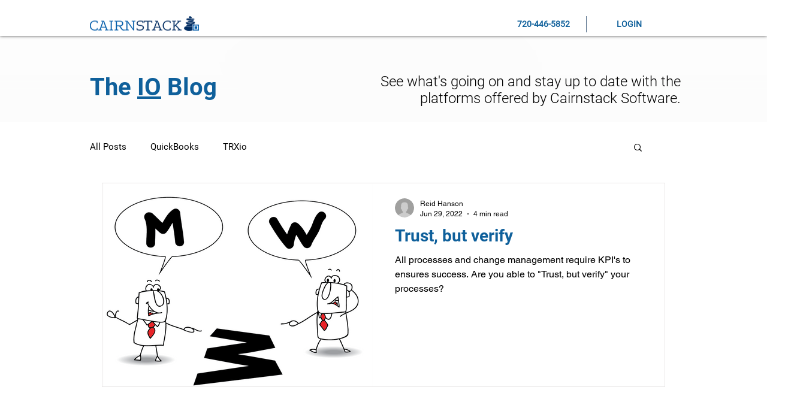

--- FILE ---
content_type: application/javascript
request_url: https://prism.app-us1.com/?a=68355522&u=https%3A%2F%2Fwww.trxio.com%2Fblog%2Ftags%2Finventory-shortage
body_size: 122
content:
window.visitorGlobalObject=window.visitorGlobalObject||window.prismGlobalObject;window.visitorGlobalObject.setVisitorId('7d9ce9e2-5deb-4fa6-800a-a5eef1a586e8', '68355522');window.visitorGlobalObject.setWhitelistedServices('tracking', '68355522');